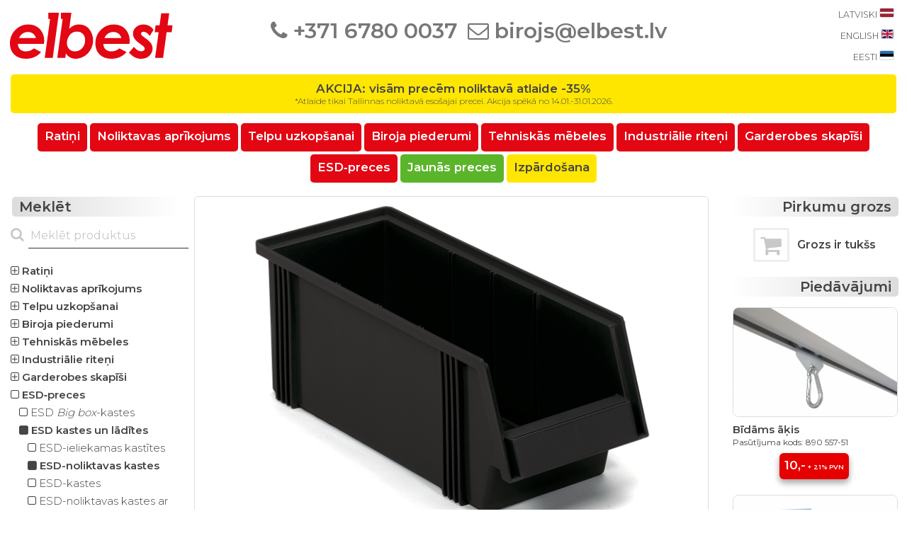

--- FILE ---
content_type: text/html; charset=UTF-8
request_url: https://www.elbest.lv/?id=3249&lv=1
body_size: 7582
content:

<!DOCTYPE HTML PUBLIC "-//W3C//DTD HTML 4.01 Transitional//EN" "https://www.w3.org/TR/html4/loose.dtd">

<html>
<head>

	<!-- Google tag (gtag.js) -->
	<script async src="https://www.googletagmanager.com/gtag/js?id=G-K9BJJ3NYPG"></script>
	<script>
  		window.dataLayer = window.dataLayer || [];
  		function gtag(){dataLayer.push(arguments);}
  		gtag('js', new Date());

  		gtag('config', 'G-K9BJJ3NYPG');
	</script>
		<script id="cookieyes" type="text/javascript" src="https://cdn-cookieyes.com/client_data/3e70214b61e109fee30f0a38/script.js"></script>	
	
		<meta name="description" content="Ražošanas un labaratorijas mēbeļu eksperts. Treston oficiālais pārstāvis Latvijā.">
		<meta name="keywords" content="Tehniskās mēbeles, ražošanas mēbeles, noliktavas plaukt, ESD-produkti, elektronikas rūpnīcas, aizsardzības nozare, R&D, assembly, packing, internal logictics, TRESTON, TellureRota, Global Stole, Kongamek, AUER">
		<meta name="author" content="Elbest Kaubandus OU Latvijas fili&#257;le, Br&#299;v&#299;bas gatve 204B, LV-1039 R&#299;ga, Latvija">
	<meta http-equiv="Content-Type" content="text/html; charset=UTF-8" />

	<link rel="apple-touch-icon" sizes="180x180" href="/apple-touch-icon.png">
	<link rel="icon" type="image/png" sizes="32x32" href="/favicon-32x32.png">
	<link rel="icon" type="image/png" sizes="16x16" href="/favicon-16x16.png">
	<link rel="manifest" href="/site.webmanifest">
	<link rel="mask-icon" href="/safari-pinned-tab.svg" color="#5bbad5">
	<meta name="msapplication-TileColor" content="#ffc40d">
	<meta name="theme-color" content="#ffffff">
	<meta name="viewport" content="width=device-width, initial-scale=1">

<script src="https://use.fontawesome.com/4bda74f429.js"></script>	

<script src="https://www.elbest.ee/lightbox/js/jquery-1.10.2.min.js"></script>
<script src="https://www.elbest.ee/lightbox/js/lightbox-2.6.min.js"></script>
<link href="https://www.elbest.ee/lightbox/css/lightbox.css" rel="stylesheet" />
	
<script>
    lightbox.option({
      'resizeDuration': 200,
      'wrapAround': true,
		'fadeDuration': 1000,
		'imageFadeDuration': 100
    })
</script>
	
<script id="mcjs">!function(c,h,i,m,p){m=c.createElement(h),p=c.getElementsByTagName(h)[0],m.async=1,m.src=i,p.parentNode.insertBefore(m,p)}(document,"script","https://chimpstatic.com/mcjs-connected/js/users/ae80aec1a10c25722d37c2e61/32f21537e04cdc6eb240ac57d.js");</script>

   <LINK REL="stylesheet" TYPE="text/css" HREF="https://www.elbest.ee/stiil.css">
   
        <meta property="og:type" content="website" />
		<meta property="og:url" content="https://www.elbest.ee/?id=3249" />
		<meta property="og:title" content="ESD lādīte, 500 x 186 x 182 mm" />
		<meta property="og:description" content="Ārējie izmēri: 500 (Dz) x 186 (P) x 182 (A) mm  Iekšējie izmēri: 400 (Dz) x 145 (P) x 165 (A) mm  Krāsa: melna.  Tilpums: 9.6 l  Materiāls: polistirols (PS), temperatūras pielaide -20 ... + 70 grādi, izturīgs pret eļļām, lielāko daļa skābju, sārmu un šķīdumu.   Skaits vairumtirdzniecības iepakojumā: 12 gab.  Ražots Somijā. Garantija - 5 gadi." />
        	<meta property="og:image" content="https://www.elbest.ee/img_x/www.elbest.ee_TRESTON_1950-4ESD_black.jpg" />
			<meta property="og:image:width" content="1500" />
			<meta property="og:image:height" content="992" />
	<title>ESD lādīte, 500 x 186 x 182 mm - elbest.lv</title>
    <meta name="Description" content="Ārējie izmēri: 500 (Dz) x 186 (P) x 182 (A) mm  Iekšējie izmēri: 400 (Dz) x 145 (P) x 165 (A) mm  Krāsa: melna.  Tilpums: 9.6 l  Materiāls: polistirols (PS), temperatūras pielaide -20 ... + 70 grādi, izturīgs pret eļļām, lielāko daļa skābju, sārmu un šķīdumu.   Skaits vairumtirdzniecības iepakojumā: 12 gab.  Ražots Somijā. Garantija - 5 gadi.">
    <link rel="preconnect" href="https://fonts.gstatic.com">
    <link href="https://fonts.googleapis.com/css2?family=Montserrat:wght@300;400;600&display=swap" rel="stylesheet"></head>

<body style="margin-left: 5px; margin-bottom: 0px; margin-top: 5px; margin-right: 5px;">

<div class="noprint" id="main" style="overflow: hidden; text-align: center;">

	<div style="display: inline-block; vertical-align: middle;" id="logo" class="HeaderLogo">
		<a href="https://www.elbest.lv" title="elbest.lv"><img src="https://www.elbest.lv/elbest_logo.svg" height="65"></a>
	</div>	
	
	<div id="phone" class="HeaderContactsLeft">
		<a href="tel:+37167800037" class="HeaderTitleNew" style="color: #777; line-height: 10%;"><b><nobr><i class="fa fa-phone" aria-hidden="true"></i>&nbsp;+371&nbsp;6780&nbsp;0037</nobr></b></a>
	</div>
		
	<div id="e-mail" class="HeaderContactsRight">
		<a href="mailto:birojs@elbest.lv?Subject=Jautājums no www.elbest.lv" class="HeaderTitleNew" style="color: #777;"><b><nobr><i class="fa fa-envelope-o" aria-hidden="true"></i>&nbsp;birojs@elbest.lv</nobr></b></a>
	</div>
	
	<div class="HeaderLanguage">
<table cellpadding=3 cellspacing=0 width=100% height="90">
<tr><td align=right nowrap>

	<a href="https://www.elbest.lv" class="ProductMenuNew" style="line-height: normal;"><small>LATVISKI&nbsp;</small><img src="https://www.elbest.ee/img/elbest_lv.svg" height=12 style="border: 0.5px solid #ddd; padding: 0px; border-radius: 2px;"></a>
				
</td></tr>
<tr><td align=right nowrap>
	
	<a href="https://www.elbest.lv/?eng=1" class="ProductMenuNew" style="line-height: normal;"><small>ENGLISH&nbsp;</small><img src="https://www.elbest.ee/img/elbest_eng.svg" height=12 style="border: 0.5px solid #ddd; padding: 0px; border-radius: 2px;"></a>
				
</td></tr>
<!--
<tr><td align=right nowrap>
			
	<a href="https://www.elbest.lv/?ru=1" class="ProductMenuNew" style="line-height: normal;"><small>ПО-РУССКИ&nbsp;</small><img src="https://www.elbest.ee/img/elbest_ru.svg" height=12 style="border: 0.5px solid #ddd; padding: 0px; border-radius: 2px;"></a>
				
</td></tr>
-->
<tr><td align=right nowrap>
	
	<a href="https://www.elbest.ee" class="ProductMenuNew" style="line-height: normal;"><small>EESTI&nbsp;</small><img src="https://www.elbest.ee/img/elbest_ee.svg" height=12 style="border: 0.5px solid #ddd; padding: 0px; border-radius: 2px;"></a>
				
</td></tr>
</table>
	</div>
	
	<div class="HeaderLanguageCompact">
<div id="LV" class="HeaderLanguageCompactFlag">
			
	<a href="/?id=3249&lv=1"><img src="https://www.elbest.ee/img/elbest_lv.svg" class="HeaderLanguageCompactFlag"></a>
				
</div>
<div id="ENG" class="HeaderLanguageCompactFlag">

	<a href="/?id=3249&eng=1"><img src="https://www.elbest.ee/img/elbest_eng.svg" class="HeaderLanguageCompactFlag"></a>
				
</div>
<!--
<div id="RU" class="HeaderLanguageCompactFlag">
		
	<a href="/?id=3249&ru=1"><img src="https://www.elbest.ee/img/elbest_ru.svg" class="HeaderLanguageCompactFlag"></a>
				
</div>
-->
<div id="EE" class="HeaderLanguageCompactFlag">
	
	<a href="https://www.elbest.ee/"><img src="https://www.elbest.ee/img/elbest_ee.svg" class="HeaderLanguageCompactFlag"></a>
				
</div>
	</div>

</div>
<div id="frontpagemessage" style="cursor:pointer;" onclick="window.location='https://www.elbest.lv/pied%C4%81v%C4%81jumi/'">
	
	<font style="font-size: 105%; color: #454545; font-weight: 600;">
	AKCIJA: visām precēm noliktavā atlaide -35%
	<br></font>
	<font style="font-size: 75%; color: #454545; background-color: transparent;">*Atlaide tikai Tallinnas noliktavā esošajai precei. Akcija spēkā no 14.01.-31.01.2026.</font>

	<br></font>
</div>
<div id="CompactLuupCompact" style="display: none; text-align: center; margin-bottom: 10px;">
	<div id="Luup" style="display: inline-block; margin-right: 5px;">
		<a onclick="CompactSearchSwitch()" onMouseOver="this.style.cursor='pointer'">
		<font class="ProductMenuNew"><font color="#C8C8C8"><b><i class="fa fa-search fa-2x" aria-hidden="true"></i></b></font></font>
		</a>
	</div>
	<div id="Stripe" style="display: inline-block;" onclick="CompactSearchSwitch()" onMouseOver="this.style.cursor='pointer'">
		<div style="background-color: #E30613; height: 7px; width: 30px; border-radius: 5px; margin-bottom: 5px;"></div>
		<div style="background-color: #E30613; height: 7px; width: 30px; border-radius: 5px; margin-bottom: 5px;"></div>
		<div style="background-color: #E30613; height: 7px; width: 30px; border-radius: 5px; margin-bottom: -5px;"></div>
	</div>
</div>

<div class="noprint" id="HeaderMenu" style="width: 100%; overflow: hidden; text-align: center; margin: 0px; margin-bottom: 10px;">
<script language="javascript">
function CompactSearchSwitch() {
    var 
	x = document.getElementById('CompactSearch');
	y = document.getElementById('HeaderMenu');
	z = document.getElementById('CompactLuupCompact');
    if (x.style.display === 'none') {
        x.style.display = 'block';
    } else {
        x.style.display = 'none';
    }
	if (y.style.display === 'none') {
        y.style.display = 'block';
    } else {
        y.style.display = 'none';
    }
	if (z.style.display === 'none') {
        z.style.display = 'block';
    } else {
        z.style.display = 'none';
    }
}
</script>
<div class="CompactLuup">
	<a onclick="CompactSearchSwitch()" onMouseOver="this.style.cursor='pointer'">
	<font class="ProductMenuNew"><font color="#C8C8C8"><b><i class="fa fa-search fa-2x" aria-hidden="true"></i>&nbsp;</b></font></font>
	</a>
</div>
	<div style="display: inline-block;" id="menyy_20" onclick="window.location='https://www.elbest.lv/ratiņi/'" style="cursor:pointer;">
	<a href="https://www.elbest.lv/ratiņi/" title="Ratiņi">
	<font class=peamenyy><font style="font-size:105%;"><b>Ratiņi</b></font></font></a>
	</div>
	<div style="display: inline-block;" id="menyy_20" onclick="window.location='https://www.elbest.lv/noliktavas-aprīkojums/'" style="cursor:pointer;">
	<a href="https://www.elbest.lv/noliktavas-aprīkojums/" title="Noliktavas aprīkojums">
	<font class=peamenyy><font style="font-size:105%;"><b>Noliktavas aprīkojums</b></font></font></a>
	</div>
	<div style="display: inline-block;" id="menyy_20" onclick="window.location='https://www.elbest.lv/telpu-uzkopšanai/'" style="cursor:pointer;">
	<a href="https://www.elbest.lv/telpu-uzkopšanai/" title="Telpu uzkopšanai">
	<font class=peamenyy><font style="font-size:105%;"><b>Telpu uzkopšanai</b></font></font></a>
	</div>
	<div style="display: inline-block;" id="menyy_20" onclick="window.location='https://www.elbest.lv/biroja-piederumi/'" style="cursor:pointer;">
	<a href="https://www.elbest.lv/biroja-piederumi/" title="Biroja piederumi">
	<font class=peamenyy><font style="font-size:105%;"><b>Biroja piederumi</b></font></font></a>
	</div>
	<div style="display: inline-block;" id="menyy_20" onclick="window.location='https://www.elbest.lv/tehniskās-mēbeles/'" style="cursor:pointer;">
	<a href="https://www.elbest.lv/tehniskās-mēbeles/" title="Tehniskās&nbsp;mēbeles">
	<font class=peamenyy><font style="font-size:105%;"><b>Tehniskās&nbsp;mēbeles</b></font></font></a>
	</div>
	<div style="display: inline-block;" id="menyy_20" onclick="window.location='https://www.elbest.lv/industriālie-riteņi/'" style="cursor:pointer;">
	<a href="https://www.elbest.lv/industriālie-riteņi/" title="Industriālie&nbsp;riteņi">
	<font class=peamenyy><font style="font-size:105%;"><b>Industriālie&nbsp;riteņi</b></font></font></a>
	</div>
	<div style="display: inline-block;" id="menyy_20" onclick="window.location='https://www.elbest.lv/garderobes-skapīši/'" style="cursor:pointer;">
	<a href="https://www.elbest.lv/garderobes-skapīši/" title="Garderobes skapīši">
	<font class=peamenyy><font style="font-size:105%;"><b>Garderobes skapīši</b></font></font></a>
	</div>
	<div style="display: inline-block;" id="menyy_20" onclick="window.location='https://www.elbest.lv/esd‑preces/'" style="cursor:pointer;">
	<a href="https://www.elbest.lv/esd‑preces/" title="ESD‑preces">
	<font class=peamenyy><font style="font-size:105%;"><b>ESD‑preces</b></font></font></a>
	</div>
	<div style="display: inline-block;" id="menyy_20_green" onclick="window.location='https://www.elbest.lv/jaunās-preces/'" style="cursor:pointer;">
		<a href="https://www.elbest.lv/jaunās-preces/" title="Jaunās preces">
		<font class="peamenyy"><font style="font-size: 105%;"><b>Jaunās preces</b></font></font></a>
	</div>
	<div style="display: inline-block;" id="menyy_20_yellow" onclick="window.location='https://www.elbest.lv/izpārdošana/'" style="cursor:pointer;">
		<a href="https://www.elbest.lv/izpārdošana/" title="Izpārdošana">
		<font class="peamenyy"><font style="font-size: 105%; color: #454545;"><b>Izpārdošana</b></font></font></a>
	</div>
</div><div id=CompactSearch style="display: none;">
	<div id="hallpulk">
			
	<font class="ProductListTitle"><b>
	&nbsp;Mekl&#275;t	</b></font>
</div>
			

<div id="CompactSearchForm" style="display: block;">

	<form action="https://www.elbest.lv/?sisu=otsi&lv=1" method="POST" name="otsi">
	<input placeholder="Mekl&#275;t produktus" name="otsing" class="SearchInput" title="Mekl&#275;t produktus" onclick="javascript:document.otsi.nupp.disabled = false;">
		
</form>
</div>
</div>
<div class="Content">
	<div class="ContentLeft noprint"><div id="hallgradient_vasak">
			
	<font class="ProductListTitle"><b>
	&nbsp;Mekl&#275;t	</b></font>
</div>
			

<table cellpadding="0" cellspacing="0" width="100%">
<tr><td>

	<form action="https://www.elbest.lv/?sisu=otsi&lv=1" method="POST" name="otsi">
	<nobr><font class="ProductListTitle"><font color="#C8C8C8"><b><i class="fa fa-search" aria-hidden="true"></i>&nbsp;</b></font></font><input placeholder="Mekl&#275;t produktus" name="otsing" class="SearchInput" title="Mekl&#275;t produktus" onclick="javascript:document.otsi.nupp.disabled = false;"></nobr><br><br>
		
</td></tr>
</form>
</table>
	<a href="https://www.elbest.lv/ratiņi/" class="ProductMenuNew"><i class="fa fa-plus-square-o" aria-hidden="true"></i><b>&nbsp;Ratiņi</b><br></a>
	<a href="https://www.elbest.lv/noliktavas-aprīkojums/" class="ProductMenuNew"><i class="fa fa-plus-square-o" aria-hidden="true"></i><b>&nbsp;Noliktavas aprīkojums</b><br></a>
	<a href="https://www.elbest.lv/telpu-uzkopšanai/" class="ProductMenuNew"><i class="fa fa-plus-square-o" aria-hidden="true"></i><b>&nbsp;Telpu uzkopšanai</b><br></a>
	<a href="https://www.elbest.lv/biroja-piederumi/" class="ProductMenuNew"><i class="fa fa-plus-square-o" aria-hidden="true"></i><b>&nbsp;Biroja piederumi</b><br></a>
	<a href="https://www.elbest.lv/tehniskās-mēbeles/" class="ProductMenuNew"><i class="fa fa-plus-square-o" aria-hidden="true"></i><b>&nbsp;Tehniskās&nbsp;mēbeles</b><br></a>
	<a href="https://www.elbest.lv/industriālie-riteņi/" class="ProductMenuNew"><i class="fa fa-plus-square-o" aria-hidden="true"></i><b>&nbsp;Industriālie&nbsp;riteņi</b><br></a>
	<a href="https://www.elbest.lv/garderobes-skapīši/" class="ProductMenuNew"><i class="fa fa-plus-square-o" aria-hidden="true"></i><b>&nbsp;Garderobes skapīši</b><br></a>
	<a href="https://www.elbest.lv/esd‑preces/" class="ProductMenuNew"><i class="fa fa-square-o" aria-hidden="true"></i><b>&nbsp;ESD‑preces</b><br></a>&nbsp;&nbsp;
					<a href="https://www.elbest.lv/esd‑preces/esd-big-box-kastes/" class="ProductMenuNew"><i class="fa fa-square-o" aria-hidden="true"></i>&nbsp;ESD <i>Big box</i>-kastes<br></a>&nbsp;&nbsp;
					<a href="https://www.elbest.lv/esd‑preces/esd-kastes-un-lādītes/" class="ProductMenuNew"><i class="fa fa-square" aria-hidden="true"></i><b>&nbsp;ESD kastes un lādītes<br></a></b>&nbsp;&nbsp;&nbsp;&nbsp;&nbsp;
						<a href="https://www.elbest.lv/esd‑preces/esd-kastes-un-lādītes/esd-ieliekamas-kastītes/" class="ProductMenuNew"><i class="fa fa-square-o" aria-hidden="true"></i>&nbsp;ESD-ieliekamas kastītes<br></a>&nbsp;&nbsp;&nbsp;&nbsp;&nbsp;
						<a href="https://www.elbest.lv/esd‑preces/esd-kastes-un-lādītes/esd-noliktavas-kastes/" class="ProductMenuNew"><i class="fa fa-square" aria-hidden="true"></i><b>&nbsp;ESD-noliktavas kastes<br></a></b>&nbsp;&nbsp;&nbsp;&nbsp;&nbsp;
						<a href="https://www.elbest.lv/esd‑preces/esd-kastes-un-lādītes/esd-kastes/" class="ProductMenuNew"><i class="fa fa-square-o" aria-hidden="true"></i>&nbsp;ESD-kastes<br></a>&nbsp;&nbsp;&nbsp;&nbsp;&nbsp;
						<a href="https://www.elbest.lv/esd‑preces/esd-kastes-un-lādītes/esd-noliktavas-kastes-ar-vāku/" class="ProductMenuNew"><i class="fa fa-square-o" aria-hidden="true"></i>&nbsp;ESD-noliktavas kastes ar vāku<br></a>&nbsp;&nbsp;&nbsp;&nbsp;&nbsp;
						<a href="https://www.elbest.lv/esd‑preces/esd-kastes-un-lādītes/saliekamas-esd-noliktavas-kastes/" class="ProductMenuNew"><i class="fa fa-square-o" aria-hidden="true"></i>&nbsp;Saliekamas ESD-noliktavas kastes<br></a>&nbsp;&nbsp;
					<a href="https://www.elbest.lv/esd‑preces/esd-preču-paletess/" class="ProductMenuNew"><i class="fa fa-square-o" aria-hidden="true"></i>&nbsp;ESD preču paletess<br></a>&nbsp;&nbsp;
					<a href="https://www.elbest.lv/esd‑preces/esd-uzglabāšanas-sistēmas/" class="ProductMenuNew"><i class="fa fa-square-o" aria-hidden="true"></i>&nbsp;ESD uzglabāšanas sistēmas<br></a>&nbsp;&nbsp;
					<a href="https://www.elbest.lv/esd‑preces/esd-atkritumu-tvertnes/" class="ProductMenuNew"><i class="fa fa-square-o" aria-hidden="true"></i>&nbsp;ESD atkritumu tvertnes<br></a>&nbsp;&nbsp;
					<a href="https://www.elbest.lv/esd‑preces/esd-plaukti/" class="ProductMenuNew"><i class="fa fa-plus-square-o" aria-hidden="true"></i>&nbsp;ESD plaukti<br></a>&nbsp;&nbsp;
					<a href="https://www.elbest.lv/esd‑preces/esd-ratiņi-ar-plauktiem/" class="ProductMenuNew"><i class="fa fa-square-o" aria-hidden="true"></i>&nbsp;ESD ratiņi ar plauktiem<br></a>&nbsp;&nbsp;
					<a href="https://www.elbest.lv/esd‑preces/esd-ratiņi-ar-plauktiem-trta/" class="ProductMenuNew"><i class="fa fa-square-o" aria-hidden="true"></i>&nbsp;ESD ratiņi ar plauktiem, TRTA<br></a>&nbsp;&nbsp;
					<a href="https://www.elbest.lv/esd‑preces/esd-atvilktņu-bloki/" class="ProductMenuNew"><i class="fa fa-plus-square-o" aria-hidden="true"></i>&nbsp;ESD atvilktņu bloki<br></a>&nbsp;&nbsp;
					<a href="https://www.elbest.lv/esd‑preces/esd-papildaprīkojums/" class="ProductMenuNew"><i class="fa fa-square-o" aria-hidden="true"></i>&nbsp;ESD papildaprīkojums<br></a>&nbsp;&nbsp;
					<a href="https://www.elbest.lv/esd‑preces/esd-metāla-skapji/" class="ProductMenuNew"><i class="fa fa-square-o" aria-hidden="true"></i>&nbsp;ESD metāla skapji<br></a>&nbsp;&nbsp;
					<a href="https://www.elbest.lv/esd‑preces/esd-darba-galdi-concept/" class="ProductMenuNew"><i class="fa fa-plus-square-o" aria-hidden="true"></i>&nbsp;ESD darba galdi (Concept)<br></a>&nbsp;&nbsp;
					<a href="https://www.elbest.lv/esd‑preces/esd-darba-galdi-ted/" class="ProductMenuNew"><i class="fa fa-plus-square-o" aria-hidden="true"></i>&nbsp;ESD darba galdi (TED)<br></a>&nbsp;&nbsp;
					<a href="https://www.elbest.lv/esd‑preces/esd-darba-galdi-tp-sērija/" class="ProductMenuNew"><i class="fa fa-plus-square-o" aria-hidden="true"></i>&nbsp;ESD darba galdi (TP sērija)<br></a>&nbsp;&nbsp;
					<a href="https://www.elbest.lv/esd‑preces/esd-darba-galdi-wb-sērija/" class="ProductMenuNew"><i class="fa fa-plus-square-o" aria-hidden="true"></i>&nbsp;ESD darba galdi (WB sērija)<br></a>&nbsp;&nbsp;
					<a href="https://www.elbest.lv/esd‑preces/esd-riteņi/" class="ProductMenuNew"><i class="fa fa-plus-square-o" aria-hidden="true"></i>&nbsp;ESD riteņi<br></a>&nbsp;&nbsp;
					<a href="https://www.elbest.lv/esd‑preces/esd-darba-krēsli/" class="ProductMenuNew"><i class="fa fa-plus-square-o" aria-hidden="true"></i>&nbsp;ESD darba krēsli<br></a><br>
	<a href="https://www.elbest.lv/kontaktinformācija/" class="ProductMenuNew"><i class="fa fa-square-o" aria-hidden="true"></i>&nbsp;Kontaktinformācija<br></a>
	<a href="https://www.elbest.lv/mūsu-uzņēmums/" class="ProductMenuNew"><i class="fa fa-square-o" aria-hidden="true"></i>&nbsp;Mūsu uzņēmums<br><br></a>
	<a href="https://www.elbest.lv/pārdošanas-noteikumi/" class="ProductMenuNew"><i class="fa fa-square-o" aria-hidden="true"></i>&nbsp;Pārdošanas noteikumi<br></a>
	<a href="https://www.elbest.lv/piegādes-informācija/" class="ProductMenuNew"><i class="fa fa-square-o" aria-hidden="true"></i>&nbsp;Piegādes informācija<br></a>
	<a href="https://www.elbest.lv/privātuma-politika/" class="ProductMenuNew"><i class="fa fa-square-o" aria-hidden="true"></i>&nbsp;Privātuma politika<br><br></a>
	<a href="https://www.elbest.lv/elektroniskie-katalogi/" class="ProductMenuNew"><i class="fa fa-square-o" aria-hidden="true"></i>&nbsp;Elektroniskie katalogi<br></a>
	<a href="https://www.elbest.lv/blogs/" class="ProductMenuNew"><i class="fa fa-square-o" aria-hidden="true"></i>&nbsp;Blogs<br></a><br>
	</div>
	
	<div class="ContentCenter">
	<table cellpadding=0 cellspacing=0 width=100%>
	<tr><td valign=top align=center height=100%>
	<table cellspacing=5 cellpadding=0 width=100%><div class="CompactMenu" style="text-align: left; margin-left: 10px;">
<a href="?cat_id=106&lv=1" class="ProductMenuNew"><i class="fa fa-square-o" aria-hidden="true"></i><b>&nbsp;ESD‑preces</b></a> :: <nobr><a href="?cat_id=284&lv=1" class="ProductMenuNew"><i class="fa fa-square" aria-hidden="true"></i><b>&nbsp;ESD kastes un lādītes</b></a></nobr> :: <nobr><a href=?cat_id=442&lv=1 class="ProductMenuNew"><i class="fa fa-square" aria-hidden="true"></i><b>&nbsp;ESD-noliktavas kastes</b></a></nobr></div>
	<tr><td valign="top" align="left">
	
		<table cellpadding=0 cellspacing=4 >
		<tr><td valign=top>

			<div id="mainphoto" style="border-radius:6px; border:1px solid #ddd; padding:2px; max-width: 1500px;">
				<a href="https://www.elbest.ee/img_x/www.elbest.ee_TRESTON_1950-4ESD_black.jpg" rel="lightbox[]"><img src="https://www.elbest.ee/img_x/www.elbest.ee_TRESTON_1950-4ESD_black.jpg" title="ESD lādīte, 500 x 186 x 182 mm" width="100%" border=0></a>
			</div>
		</td></tr>
		</table>
	</td></tr>
	<tr><td align="left" valign="top" colspan=2>
		<p class="ProductTitleNew">ESD lādīte, 500 x 186 x 182 mm</font>
		<br><font class="ProductDescriptionNew" style="font-weight: 100; line-height: 1.0;">Pas&#363;t&#299;juma kods: 1950-4ESD</font></p><p class="ProductDescriptionNew">Ārējie izmēri: 500 (Dz) x 186 (P) x 182 (A) mm <br>Iekšējie izmēri: 400 (Dz) x 145 (P) x 165 (A) mm <br>Krāsa: melna. <br>Tilpums: 9.6 l<br><br>Materiāls: polistirols (PS), temperatūras pielaide -20 ... + 70 grādi, izturīgs pret eļļām, lielāko daļa skābju, sārmu un šķīdumu. <br><br>Skaits vairumtirdzniecības iepakojumā: 12 gab.<br><br>Ražots Somijā.<br>Garantija - 5 gadi.</p>
			<div id="ESD" style="margin-top: 30px; margin-bottom: 30px;">
				<p class="ProductDescriptionNew"><img src=https://www.elbest.ee/img/ESD_EPA.svg style='margin-right: 10px; width: 10vw; max-width: 120px;' align=left><font class=ProductDescriptionNew>ESD-marķēti produkti ir paredzēti elektronikas rūpniecības, medicīnas iestādēm, uc, kur ir nepieciešami statiskās elektrības (ESD) aizsardzības risinājumi. Visi ESD-marķēti produkti atbilst starptautiskajām rūpniecības un noliktavas mēbeļu EN 61340-5-1 prasībām.</font></p>
			</div>
			<table cellpadding=5 cellspacing=0>
			<tr><td>
			
				<img src="https://www.elbest.lv/img/kg.png" width=24 align=center title="Svars: 1,2 kg">
				
			</td><td>
			
				<font class="ProductDescriptionNew">1,2 kg</font>
				
			</td></tr>
			</table>
		<div class="ProductActionContainer" style="text-align: center;">
			<div class="ProductAction" style="text-align: left; margin-left: 0px;">
<table bgcolor="#FAFAFA" style="border-radius: 6px; border: 1px solid #ddd; padding: 5px;">
<tr><td>
		
	<font class="ProductMenuNew">Pas&#363;t&#299;juma kods: <font style="background-color:yellow;">1950-4ESD</font></font><br>
		
</td></tr>
		<tr><td>
	<table cellpadding=0 cellspacing=0>
	<tr><td valign="top">
			
		<img src="https://www.elbest.lv/img/greendot.svg" width=15 title="1 gab atrodas Tallinas noliktav&#257;, pieg&#257;de 1-2 dienas" style="margin-top: 5px;">
					
	</td><td>
				
		<font class="ProductMenuNew">&nbsp;&nbsp;1 gab atrodas Tallinas noliktav&#257;, pieg&#257;de 1-2 dienas&nbsp;</font>
				
	</td></tr>
	</table>
<table cellpadding=0 cellspacing=0>
<tr><td valign="top">
			
	<img src="https://www.elbest.lv/img/orangedot.svg" width=15 title="Paredzamais pieg&#257;des laiks papildu prec&#275;m: 2-3 nedēļas" style="margin-top: 5px;">
					
</td><td>
				
	<font class="ProductMenuNew">&nbsp;&nbsp;Paredzamais pieg&#257;des laiks papildu prec&#275;m: 2-3 nedēļas&nbsp;</font>
				
</td></tr>
</table>
		</td></tr>
</table>
			</div>
			<div class="ProductAction noprint" style="text-align: left; margin-left: 0px;">
		<table style="width: 100%; background-color: #e60000; border-radius: 6px; padding: 20px; box-shadow: 0 4px 8px 0 rgba(0, 0, 0, 0.2), 0 6px 20px 0 rgba(0, 0, 0, 0.19);">
		<tr><td>
						
			<table cellpadding=0 cellspacing=0>
			<tr><td>
						
				<nobr>
				<span class="ProductViewInfo"><font style="color: white; font-size: 115%;">PIED&#256;V&#256;JUMS -35%<br><span class="strikediag">41,-</span>
				</nobr></font></span>
	<a class="ProductListTitle"><span style="font-size: 125%;"><font style="color: white;">27,-</font><br></span></font>
	<span class="ProductViewInfo"><font style="color: white;">+&nbsp;21%&nbsp;PVN</font></span>
	</nobr>
						
		</td></tr>
		</table>
					
	</td></tr>
	</table>
			</div>
			<div class="ProductAction noprint" style="text-align: left; margin-left: 0px;">
				<table cellpadding=0 cellspacing=0 width=250>
				<form name="lisaostukorvi" rel="nofollow" action="https://www.elbest.lv/?id=3249&shop_action=1&lv=1" method=post rel="nofollow">
				<tr><td align=center nowrap>
				<input type="submit" rel="nofollow" class="ostukorvi" value="Pievienot grozam&nbsp;">&nbsp;
				<input type=hidden value="41.00" name="mh">
				<input type=hidden value="35" name="hs">
				<input type=hidden value="1" name="lk">
				<input type="number" min="1" value="1" style="width: 45px; border-radius: 6px; border: 1px solid #ddd; padding: 5px;" name="kogus">
				<font class="ProductViewInfo">&nbsp;gab</font>
	        	</td></tr>
	        	</table>
	        	</form>
			</div>
		</div>
				<table style="padding: 10px; width: 100%;">
				<tr><td align="center">
			
					<a href="?T_ID=2&lv=1"><img src="https://www.elbest.ee/img_logod/treston.svg" border=0 width=200 style="border-radius: 2px;"><i class="fa fa-plus-square" aria-hidden="true" style="color:#C8C8C8; margin-left:5px;"></i></a>
					
				</td></tr>
				</table>
	</td></tr>
	</table>
	<table cellpadding=0 cellspacing=0 width=100% class="noprint">
	<tr><td>
<table cellpadding="3" cellspacing="3" width="100%">
<tr><td colspan="3">
		<div id="hallgradient_vasak">
		<font class="ProductListTitle"><b>&nbsp;Saist&#299;tas preces</b></font>
		</div>
</td></tr>
<tr><td>
<div class="ProductListContainer">
	<div class="ProductListPhoto" onclick="location.href='https://www.elbest.lv/?id=984&lv=1'" style="cursor: pointer;">
			<img src="https://www.elbest.ee/img_s/www.elbest.ee_TRESTON-V-19.jpg" alt="Sadalītājs V-195" title="Sadalītājs V-195" width="100%" style="border: 1px solid #ddd; border-radius: 8px; padding: 5px; border-radius: 8px; cursor: pointer;" onclick="location.href='?id=984&lv=1'">
	</div>
	<div class="ProductListInfo" onclick="location.href='https://www.elbest.lv/?id=984&lv=1'" style="cursor: pointer;">
					<div class="ProductListPrice" style="z-index: 1; float: right; margin-right: -60px; margin-top: 20px; background-color: #e60000; border-radius: 6px; border: 0px solid #C8C8C8; padding: 20px; box-shadow: 0 4px 8px 0 rgba(0, 0, 0, 0.2), 0 6px 20px 0 rgba(0, 0, 0, 0.19);">						
						
						<nobr>
						<font class="ProductViewInfo">
						<font style="color: white; font-size: 115%;">PIED&#256;V&#256;JUMS -35%<br>
						<span class="strikediag">3,-</span>
						</font>
						<a class="ProductListTitle">
						<span style="font-size: 115%;"><font style="color: white;">1<span style="font-size: 65%;">,95</span><span style="font-size: 65%;">&nbsp;&euro;</span></font></span><br></a>
						<a class="ProductViewInfo"><font style="color: white;">+&nbsp;21%&nbsp;PVN</font></a>
						</nobr>
						
					</div>
			<div style="z-index: 2; width: 95%;">
			<font class="ProductListTitle">Sadalītājs V-195<br></font>
				<font class="ProductViewInfo">Pas. kods: V-195</font>
	<table cellpadding=0 cellspacing=0>
	<tr><td valign="top">
			
		<img src="https://www.elbest.lv/img/greendot.svg" width=15 title="58 gab atrodas Tallinas noliktav&#257;, pieg&#257;de 1-2 dienas" style="margin-top: 5px;">
					
	</td><td>
				
		<font class="ProductMenuNew">&nbsp;&nbsp;58 gab atrodas Tallinas noliktav&#257;, pieg&#257;de 1-2 dienas&nbsp;</font>
				
	</td></tr>
	</table>
<table cellpadding=0 cellspacing=0>
<tr><td valign="top">
			
	<img src="https://www.elbest.lv/img/bluedot.svg" width=15 title="Pieg&#257;des laiks: 1 nedēļa" style="margin-top: 5px;">
					
</td><td>
				
	<font class="ProductMenuNew">&nbsp;&nbsp;Pieg&#257;des laiks: 1 nedēļa&nbsp;</font>
				
</td></tr>
</table>
					<img src="https://www.elbest.lv/img_logod/treston.svg" style="height: 30px; margin-top: 5px;">
		</div>
	</div>
			<div class="ProductListPriceCompact" style="background-color: #e60000; border-radius: 6px; border: 0px solid #C8C8C8;">			
				
				<nobr>
				<font class="ProductViewInfo">
				<font style="color: white; font-size: 115%;">PIED&#256;V&#256;JUMS -35%
				<span class="strikediag">3,-</span>
				</font>
				<a class="ProductListTitle">
				<span style="font-size: 115%;"><font style="color: white;">1<span style="font-size: 65%;">,95</span></font></span></a>
				<a class="ProductViewInfo"><font style="color: white;">+&nbsp;21%&nbsp;PVN</font></a>
				</nobr>
				
			</div>
</div>   
</td></tr>
</table>
	</td></tr>
	</table>
	<table cellpadding=5 cellspacing=0 width=100% class="noprint">
	<tr><td>
<table cellpadding=0 cellspacing=0 width=100%>
<tr><td valign=top align=center height=100%>
	<table cellpadding=0 cellspacing=0 width=100%>
	<tr><td>
	<div id="hallgradient_vasak">
		<font class="ProductListTitle"><b>&nbsp;Dokumenti</b></font>
	</div>
	</td></tr>
		<tr><td>
		
		<table cellpadding=2 cellspacing=0><tr>
			<td>
				<div id="olivari">
					<a href="https://www.elbest.ee/tootekataloogid/TRESTON - Industrial furniture and workstations.pdf" target="_new">
						<img src="https://www.elbest.ee/tootekataloogid/TRESTON%20-%20Industrial%20furniture%20and%20workstations.jpg" width="135" style="border: 0px solid #ddd; padding: 0px; border-radius: 8px; box-shadow: 0 4px 8px 0 rgba(0, 0, 0, 0.2), 0 6px 20px 0 rgba(0, 0, 0, 0.19);">
					</a>
				</div>
			</td><td width="10"></td><td width=16><img src="https://www.elbest.lv/img/tag_blue.gif" title="Catalogue"></td>
		<td>
			<a href="https://www.elbest.ee/tootekataloogid/TRESTON - Industrial furniture and workstations.pdf" target="_new" class="ProductListTitle"><b>TRESTON - Industrial furniture and workstations</font></a>
		</td></tr></table>
		
		</td></tr></table>   
</td></tr>
</table>
	</td></tr>
	</table>
	<table cellpadding=5 cellspacing=0 width=100%>
	<tr><td align=center>
<table style="border-radius:6px; border: 1px solid #ddd;" width=100%>
<tr><td valign=middle align="center"><font class="ProductMenuNew"><br>&nbsp;&nbsp;&nbsp;&nbsp;&nbsp;Visas cenas ir nor&#257;d&#299;tas eiro (EUR), bez PVN.<br>Pieg&#257;de par papildus samaksu. S&#299;k&#257;k sk. sada&#316;&#257; <a href=?sisu=text&ID=18&lv=1>Piegādes informācija <i class="fa fa-info-circle" aria-hidden="true"></i>.</font><br><br>

</td></tr>
</table>
	</td></tr>
	</table>
	<table cellpadding=5 cellspacing=0 width=100%>
	<tr><td>
	</td></tr>
	</table>

</td></tr>
</table>
	</div>
	
	<div class="ContentRight noprint">
	<div id="hallgradient_parem">
<font class="ProductListTitle"><b>Pirkumu grozs&nbsp;</b></font>
</div>
<table id="pveerg" width=100%>
<tr><td align="center">
		<table cellspacing=0 cellpadding=5>
		<tr><td bgcolor=#FFFFFF width=20>
					
			<font color=#C8C8C8><i class="fa fa-shopping-cart fa-2x fa-border" aria-hidden="true">
				
		</td><td bgcolor=#FFFFFF valign=middle>
						
			<a class="ProductDescriptionNew"><b>Grozs ir tuk&#353;s</b></a>
		</td></tr>
		</table>
</td></tr>
</table>

<table cellpadding=0 cellspacing=0>
<tr><td height=5></td></tr>
</table>
<table cellpadding=0 cellspacing=0 width=100%>
<tr><th>

	<div id="hallgradient_parem">

		<font class="ProductListTitle"><b>Pied&#257;v&#257;jumi&nbsp;
		</b></font>
			
	</div>

</th></tr>

<tr><td>
	
	<table id="pveerg">
	<tr><td bgcolor=#FFFFFF>
<table cellpadding=4 cellspacing=0 width=100%><tr><td align=center>
        
				<a href="https://www.elbest.lv?id=11630&lv=1"><img src="https://www.elbest.ee/img_s/www.elbest.ee_TRESTON_890557.jpg" alt="Bīdāms āķis" title="Bīdāms āķis" width="100%" style="border: 1px solid #ddd; padding: 0px; border-radius: 8px;"></a>
		
		</td></tr>
	<tr><td valign=top align=left>
	
		<a href="https://www.elbest.lv?id=11630&lv=1" class="ProductListTitle"><font style="font-size: 75%;">Bīdāms āķis<br></font></a>
		
	
		<a href="https://www.elbest.lv?id=11630&lv=1" class="ProductViewInfo">Pas&#363;t&#299;juma kods: 890 557-51</a>
	
	</td></tr>
						<tr><td align=center>
						
							<table style="background-color: #e60000; border-radius: 6px; margin-bottom:10px; padding: 4px; box-shadow: 0 4px 8px 0 rgba(0, 0, 0, 0.2), 0 6px 10px 0 rgba(0, 0, 0, 0.19);">
							<tr><td>
							
								<a class="ProductListTitle"><font style="color: white; font-size: 85%;"><b>10,-</b></font></a><a class="ProductListTitle"><font style="color: white; font-size: 55%;"><small>&nbsp;+&nbsp;21%&nbsp;PVN</small></font></a>
								
							</td></tr>
							</table>
							
						</td></tr>
</td></tr>
</table></td></tr>
	<tr><td bgcolor=#FFFFFF align=right></td></tr>
	<tr><td bgcolor=#FFFFFF>
<table cellpadding=4 cellspacing=0 width=100%><tr><td align=center>
        
				<a href="https://www.elbest.lv?id=7890&lv=1"><img src="https://www.elbest.ee/img_s/www.elbest.ee_TRESTON_Perforated-wall-panels_blue.jpg" alt="Perforēts panelis 949 x 1976 mm, zils" title="Perforēts panelis 949 x 1976 mm, zils" width="100%" style="border: 1px solid #ddd; padding: 0px; border-radius: 8px;"></a>
		
		</td></tr>
	<tr><td valign=top align=left>
	
		<a href="https://www.elbest.lv?id=7890&lv=1" class="ProductListTitle"><font style="font-size: 75%;">Perforēts panelis 949 x 1976 mm, zils<br></font></a>
		
	
		<a href="https://www.elbest.lv?id=7890&lv=1" class="ProductViewInfo">Pas&#363;t&#299;juma kods: 837 350-07</a>
	
	</td></tr>
						<tr><td align=center>
						
							<table style="background-color: #e60000; border-radius: 6px; margin-bottom:10px; padding: 4px; box-shadow: 0 4px 8px 0 rgba(0, 0, 0, 0.2), 0 6px 10px 0 rgba(0, 0, 0, 0.19);">
							<tr><td>
							
								<a class="ProductListTitle"><font style="color: white; font-size: 85%;"><b>112,-</b></font></a><a class="ProductListTitle"><font style="color: white; font-size: 55%;"><small>&nbsp;+&nbsp;21%&nbsp;PVN</small></font></a>
								
							</td></tr>
							</table>
							
						</td></tr>
</td></tr>
</table></td></tr>
	<tr><td bgcolor=#FFFFFF align=right></td></tr>
	<tr><td bgcolor=#FFFFFF>
<table cellpadding=4 cellspacing=0 width=100%><tr><td align=center>
        
				<a href="https://www.elbest.lv?id=2053&lv=1"><img src="https://www.elbest.ee/img_s/www.elbest.ee_NOVUS_TSS-II_1.jpg" alt="Grozāms pagar. posms monitora stiprin TSS II (MA)" title="Grozāms pagar. posms monitora stiprin TSS II (MA)" width="100%" style="border: 1px solid #ddd; padding: 0px; border-radius: 8px;"></a>
		
		</td></tr>
	<tr><td valign=top align=left>
	
		<a href="https://www.elbest.lv?id=2053&lv=1" class="ProductListTitle"><font style="font-size: 75%;">Grozāms pagar. posms monitora stiprin TSS II (MA)<br></font></a>
		
	
		<a href="https://www.elbest.lv?id=2053&lv=1" class="ProductViewInfo">Pas&#363;t&#299;juma kods: 964+0119+000</a>
	
	</td></tr>
						<tr><td align=center>
						
							<table style="background-color: #e60000; border-radius: 6px; margin-bottom:10px; padding: 4px; box-shadow: 0 4px 8px 0 rgba(0, 0, 0, 0.2), 0 6px 10px 0 rgba(0, 0, 0, 0.19);">
							<tr><td>
							
								<a class="ProductListTitle"><font style="color: white; font-size: 85%;"><b>133,-</b></font></a><a class="ProductListTitle"><font style="color: white; font-size: 55%;"><small>&nbsp;+&nbsp;21%&nbsp;PVN</small></font></a>
								
							</td></tr>
							</table>
							
						</td></tr>
</td></tr>
</table></td></tr>
	</table>
		
</td></tr>

<tr><td>
	<div id="punanepulk" style="cursor:pointer;" onclick="window.location='https://www.elbest.lv/piedāvājumi/'">Skat&#299;t visus pied&#257;v&#257;jumus&nbsp;
	</div>
	
</td></tr>
</table>
	</div>
</div>
	<!-- Elfsight Logo Showcase | elbest logo showcase LV -->
	<script src="https://static.elfsight.com/platform/platform.js" async></script>
	<div class="elfsight-app-77a7614d-a6d2-4593-ab3f-2fe92e004a32" data-elfsight-app-lazy></div><div class="Footer">
	<div class="FooterLinks">
		
	<a href="https://www.elbest.lv/kontaktinformācija/" class="ProductDescriptionNew">Kontaktinformācija</a><font class="ProductDescriptionNew">&nbsp;::&nbsp;</font>
	<a href="https://www.elbest.lv/mūsu-uzņēmums/" class="ProductDescriptionNew">Mūsu uzņēmums</a><font class="ProductDescriptionNew">&nbsp;::&nbsp;</font>
	<a href="https://www.elbest.lv/pārdošanas-noteikumi/" class="ProductDescriptionNew">Pārdošanas noteikumi</a><font class="ProductDescriptionNew">&nbsp;::&nbsp;</font>
	<a href="https://www.elbest.lv/piegādes-informācija/" class="ProductDescriptionNew">Piegādes informācija</a><font class="ProductDescriptionNew">&nbsp;::&nbsp;</font>
	<a href="https://www.elbest.lv/privātuma-politika/" class="ProductDescriptionNew">Privātuma politika</a><font class="ProductDescriptionNew">&nbsp;::&nbsp;</font>
	<a href="https://www.elbest.lv/elektroniskie-katalogi/" class="ProductDescriptionNew">Elektroniskie katalogi</a><font class="ProductDescriptionNew">&nbsp;::&nbsp;</font>
	<a href="https://www.elbest.lv/blogs/" class="ProductDescriptionNew">Blogs</a>	</div>
	<font class="ProductDescriptionNew">
	<b>Elbest Kaubandus OU Latvijas fili&#257;le</b><br>Brīvības&nbsp;gatve&nbsp;204B, LV-1039, R&#299;ga | Tel.&nbsp;+371&nbsp;6780&nbsp;0037 | birojs@elbest.lv<br>P-C: 9:00-16:00; Pk: 9:00-15:00	</font>
	
</div>	
</body>
</html>

--- FILE ---
content_type: text/css
request_url: https://www.elbest.ee/stiil.css
body_size: 3127
content:
body {
	font-family: 'Montserrat', sans-serif;
	font-weight: 300;
}

h1 {font-size : 150%; font-family: Verdana,Helvetica,Arial,sans-serif; color : #a6a49e; background-color : transparent; font-weight : bold;}

h2 {color:#000000; font-size:95%;}

h3 {color:#000000; font-size:75%; letter-spacing:1px;}

a {color:#000000; text-decoration:none;}

form { margin : 0; padding : 0; }

#pp {font-size:70%; line-height:130%}

::placeholder {
  color: #C8C8C8;
  opacity: 1; /* Firefox */
}

::-ms-input-placeholder { /* Edge 12-18 */
  color: #C8C8C8;
}

li {
	font-family: 'Montserrat', sans-serif; 
	color: #454545; 
	font-size: 16px; 
	line-height: 180%;
}

p.ProductDescriptionNew {
	font-family: 'Montserrat', sans-serif; 
	color: #454545; 
	font-size: 16px; 
	line-height: 180%;
}

.ProductDescriptionNew {
	font-family: 'Montserrat', sans-serif; 
	color: #454545; 
	font-size: 16px; 
	line-height: 180%;
	font-weight: 300;
}

a.ProductDescriptionNew:hover {
	border-bottom: 1px dotted #454545;
}

.ProductMenuNew {
	font-family: 'Montserrat', sans-serif; 
	color: #454545; 
	font-size: 15px; 
	line-height: 170%;
}

a.ProductMenuNew:hover {
	font-weight : bold;
}

i.ProductMenuNew:hover {
	border-bottom: 0px dotted #E30613;
}

p.ProductTitleNew {
	font-family: 'Montserrat', sans-serif; 
	color: #454545; 
	font-size: 30px; 
	margin-top: 10px;
	font-weight: 600;
}

.ProductListTitle {
	font-family: 'Montserrat', sans-serif; 
	color: #454545; 
	font-size: 20px; 
	line-height: 100%;
	font-weight: 600;
}

.ProductViewInfo {
	font-family: 'Montserrat', sans-serif; 
	color: #454545; 
	font-size: 12px; 
	font-weight: 400;
}

.ProductActionContainer {
	text-align: center;
}

.ProductAction {
	display: inline-block;
	text-align: center;
	margin: 10px;
}

.ProductListContainer {
	text-align: left;
	padding-bottom: 20px;
}

.ProductListPhoto {
	display: inline-block;
	text-align: center;
	width: 25%;
	max-width: 350px;
	min-width: 150px;
}
.ProductListInfo {
	display: inline-block;
	text-align: left;
	vertical-align: top;
	padding: 20px;
	background-color: #FAFAFA;
	cursor: pointer;
	border-radius: 8px;
	border: 1px solid #ddd;
	width: 60%;
	height: 100%;
	line-height: 3;
}

.ProductListPrice {
	text-align: left;
	line-height: normal;
}

.ProductListPriceCompact {
	padding: 10px; 
	box-shadow: 0 4px 8px 0 rgba(0, 0, 0, 0.2), 0 6px 20px 0 rgba(0, 0, 0, 0.19);
	display: block;
	width: auto;
}

.SubCatContainer {
	text-align: left;
}

.SubCat {
	display: inline-block;
	text-align: center;
	margin: 5px;
	margin-bottom: 25px;
	vertical-align: top;
}
@media screen and (max-width: 1950px) {
	.SubCat {
		width: 23%;
	}
}
@media screen and (max-width: 1550px) {
	.SubCat {
		width: 30%;
	}
}
@media screen and (max-width: 750px) {
	.SubCat {
		width: 45%;
	}
	.ProductListPhoto {
		display: block;
		max-width: 98%;
		width: 98%;
		margin-bottom: 5px;
	}
	.ProductListInfo {
		display: block;
		width: auto;
		margin-bottom: 5px;
		padding: 10px;
	}
	.ProductListPrice {
		display: none;
	}
	.ProductListContainer {
		padding-bottom: 30px;	
	}
}

@media screen and (min-width: 750px) {
	.ProductListPriceCompact {
		display: none;
	}
	.ProductListPhoto {
		margin-right: 20px;
	}
	.FooterLinks {
		display: none;
	}
}

@media screen and (min-width: 1150px) {
	.CompactMenu {
		display: none;
	}
	.CompactLuup {
		display: none;
	}
}

.HeaderTitleNew {
	font-family: 'Montserrat', sans-serif; 
	color: #454545; 
	font-size: 30px; 
	margin-top: 0px;
	font-weight: 600;
	line-height: 10%;
}

.HeaderLogo {
	width: 26%;
	text-align: left;
}

.HeaderContactsLeft {
	display: inline-block;
	width: 23%;
	margin: 5px;
	text-align: right;
}

.HeaderContactsRight {
	display: inline-block;
	width: 23%;
	margin: 5px;
	text-align: left;
}

.HeaderLanguage {
	display: inline-block;
	vertical-align: middle;
	width: 24%;
}

.HeaderLanguageCompact {
	text-align: center;
	display: none;
	margin: 10px;
}

.HeaderLanguageCompactFlag {
	display: inline-block;
	height: 25px;
	border: 0.5px solid #ddd;
	padding: 0px;
	border-radius: 2px;
}

.Content {
	overflow: hidden; 
	text-align: center; 
	vertical-align: top;
	
}

.ContentLeft {
	width: 19%;
	display: inline-block;
	vertical-align: top;
	text-align: left;
	margin-right: 5px;
	margin-left: 5px;
}

.ContentCenter {
	width: 59%;
	display: inline-block;
}

.ContentRight {
	width: 19%;
	display: inline-block;
	vertical-align: top;
	margin-left: 10px;
}

@media screen and (max-width: 1150px) {
	.HeaderLogo {
		width: 100%;
		text-align: center;
		margin: 10px;
	}
	.HeaderContactsLeft {
		width: 100%;
		text-align: center;
	}
	.HeaderContactsRight {
		width: 100%;
		text-align: center;
	}
	.HeaderLanguage {
		display: none;
	}
	.HeaderLanguageCompact {
		display: block;
	}
	.ContentLeft {
		display: none;
	}
	.ContentCenter {
		width: 100%;
	}
	.ContentRight {
		display: none;
	}
	.CompactLuup {
		display: inline-block;
	}
	.SearchInput {
		margin-bottom: 10px;
		width: 98%;
	}
}

.Footer {
	text-align: center;
	padding-top: 10px;
	padding-bottom: 10px;
	background: #c8c8c8;
background-image: -webkit-linear-gradient(right, #FFFFFF, #dcdcdc, #dcdcdc, #dcdcdc, #dcdcdc, #FFFFFF);
background-image: -o-linear-gradient(right, #FFFFFF, #dcdcdc, #dcdcdc, #dcdcdc, #dcdcdc, #FFFFFF);
background-image: linear-gradient(to right, #FFFFFF, #dcdcdc, #dcdcdc, #dcdcdc, #dcdcdc, #FFFFFF);
}

.SearchInput {
	border-top: 0px solid #fff;
	border-left: 0px solid #fff;
	border-right: 0px solid #fff; 
	border-bottom: 1px solid #333; 
	padding: .2em;
	font-family: 'Montserrat', sans-serif;
	font-size: 16px; 
	line-height: 180%;
	color: #555555;
	font-weight: 400;
}

.LoadMoreButton {
	font-family: 'Montserrat', sans-serif; 
	color: #454545; 
	font-size: 16px; 
	line-height: 100%;
	font-weight: 400;
	border: 0px;
	border-radius: 5px;
	padding: 5px;
	width: 35px;
	height: 35px;
	cursor: pointer;
}

.LoadMoreButtonRed {
	font-family: 'Montserrat', sans-serif;	
	background: #E30613;
	color: #FFFFFF; 
	font-size: 16px; 
	line-height: 100%;
	font-weight: 400;
	border: 0px;
	border-radius: 5px;
	padding: 5px;
	width: 35px;
	height: 35px;
	cursor: pointer;
}

.strikediag {
  background: linear-gradient(to left top, transparent 47.75%, currentColor 49.5%, currentColor 50.5%, transparent 52.25%);
}

.dark-mode {
  background-color: #1F1F1F;
    background-image:url("data:image/svg+xml;utf8,<svg xmlns='http://www.w3.org/2000/svg' version='1.1' height='80px' width='130px'><text x='0' y='15' fill='grey' font-size='15' font-family='Arial, Helvetica, sans-serif'>M U S T   R E E D E</text></svg>");

}

.alamkat_parent { position: relative; top: 0; left: 0; }
.alamkat_image1 { position: relative; top: 0; left: 0; }
.alamkat_image2 { position: absolute; bottom: 5px; right: 5px; border-radius: 2px; }
.alamkat_image3 { position: absolute; bottom: 5px; left: 5px; border-radius: 2px; }

/*
@media screen and (min-width: 480px) { p { font-size:70%; line-height:130%; } }
@media screen and (max-width: 479px) { p { font-size: 3vw; } }
*/

.eripakkumine {color:#FF9A2F; font-size:75%; letter-spacing:1px; font-weight:bold;}

.menyy {font-size:100%; font-family:Verdana, Arial; color:#ffffff; background-color:transparent; text-decoration:none;}

.tekst {font-size:100%; font-family:Verdana, Arial, sans-serif; color:#464646; background-color:transparent; text-decoration:none;}
.tekst:hover { font-weight : bold;}

.tekstmenyy {font-size:90%; font-family:Verdana, Arial, sans-serif; color:#464646; background-color:transparent; text-decoration:none;line-height : 150%}
.tekstmenyy:hover { font-weight : bold;}

.teksttooted {font-size:90%; font-family:Verdana, Arial,sans-serif; color:#464646; background-color:transparent; text-decoration:none;}
.teksttooted:hover {border-bottom:1px dotted #998;}

.toode {font-size:100%; font-family : Arial, Helvetica, sans-serif; color : #464646; background-color : transparent; text-decoration : none;}

.valgetekst { font-size: 100%; font-family: 'Montserrat', sans-serif; color : #ffffff; font-weight: bold; }

.peamenyy { font-family: 'Montserrat', sans-serif; color: white; line-height: 110%; vertical-align: middle; }

.textboxxx {font-size : 11px; font-family : Verdana;}

.minitekst {font-size:70%; font-family:Verdana, Arial; color:orange; background-color:transparent; text-decoration:none; font-weight:bold;}

.textbox { font-size : 70%; font-family : Helvetica, Arial, sans-serif,Verdana; color : #000000; border: 1px solid #7f9db9; background: #FFFFFF;}

.valge0 {letter-spacing: -1px; font-size:90%; font-family : Verdana, Arial, Helvetica, sans-serif; color:#2A455B; background-color:transparent; text-decoration : none;}

.valge0reavahega {font-size:90%; font-family : Verdana, Arial, Helvetica, sans-serif; color:#2A455B; background-color:transparent; text-decoration : none; line-height:150%;}

.valge1 {font-size:90%; font-family:Verdana, Arial, sans-serif; color : #464646; background-color : transparent; text-decoration : none;}

.valge2 {font-size:80%; font-family : Arial, Helvetica, sans-serif; color : #2A455B; background-color : transparent; text-decoration : none;}

.mvalge2 {font-size:70%;font-family:Arial,Helvetica,sans-serif;}

.valge3 {font-size:95%;font-family : Verdana, Arial, Helvetica, sans-serif; color : #2A455B; background-color : transparent; text-decoration : none;}

.valge35 { letter-spacing: -1px; font-size : 150%; font-family : Arial, Verdana, sans-serif; background-color : transparent; font-weight:500; line-height : 35px}

.valge4 { letter-spacing: -3px; font-size : 200%; font-family : Helvetica, Arial, "sans-serif"; background-color : transparent; font-weight : bold; line-height : 35px}

.mvalge4 { letter-spacing: -3px; font-size : 200%; font-family : Helvetica, Arial, "sans-serif"; background-color : transparent; font-weight : bold; line-height : 25px}

.valge5 { letter-spacing: -1px; font-size : 250%; font-family : Arial, Verdana, sans-serif; background-color : transparent; font-weight : bold; line-height : 35px}

.pealkiri4 {font-size:107%; font-family : Arial, Helvetica, sans-serif; color : lightblue; background-color : transparent; text-decoration : none;}

.eripakkumine {font-size : 10px; font-family : Verdana, Arial, Helvetica, sans-serif; color : red; background-color : transparent; text-decoration : none;}

.textboxxx {font-size : 11px; font-family : Arial, Helvetica, sans-serif; color : #000000; background-color : #ffffff; text-decoration : none;}

.button { font-size : 11px; font-family : Arial, Helvetica, sans-serif; color : #000000; text-decoration : none;}

/*button { border-radius: 5px 5px 5px 5px; border-style: none; padding-right: 10px; padding-left: 10px; margin-top: 10px; text-align: center; height: 30px; box-shadow: 0 4px 5px 0 rgba(0, 0, 0, 0.2), 0 6px 15px 0 rgba(0, 0, 0, 0.19); font-size : 90%; color: white; font-family: 'Montserrat', sans-serif; background: #E30613; }

button:hover { box-shadow: 0px 0px 0px 0px; margin-top: 9px; margin-left: -2px;}*/

.suurhall { font-size : 160%; font-family : Arial, Verdana, sans-serif; color : #a6a49e; background-color : transparent; font-weight : bold;}

.mitteniisuurhall { font-size : 120%; font-family : Arial, Verdana, sans-serif; color : #a6a49e; background-color : transparent; font-weight : bold;}

a.mitteniisuurhall { text-decoration : none; }

#menyy_closed {
	border-radius: 5px;
	background: #E30613;
	padding: 5px;
    margin: 2px;
    text-align: center;
    height: 5px;
}

#menyy_20 { border-radius: 5px; background: #E30613; padding: 10px; margin-top: 4px; text-align: center; height: 20px; }
#menyy_20_yellow { border-radius: 5px; background: #ffe600; padding: 10px; margin-top: 4px; text-align: center; height: 20px; }
#menyy_20_green { border-radius: 5px; background: #5bb52b; padding: 10px; margin-top: 4px; text-align: center; height: 20px; }
#menyy_20_grey { border-radius: 5px; background: #dcdcdc; padding: 10px; margin-top: 4px; text-align: center; height: 20px; }

#frontpagemessage {
    border-radius: 5px;
    background: #ffe600;
    padding: 10px;
    margin: 10px;
    text-align: center;
	font-family: 'Montserrat', sans-serif;
}

#menyy_kollane {

    border-radius: 5px;

    background: #ffe600;

    padding: 10px;

    margin: 2px;

    text-align: center;

    height: 20px;    

}

#menyy_punane {

    border-radius: 5px;

    background: #E30613;

    padding: 10px;

    margin: 2px;

    text-align: center;

    height: 20px;    

}

#button_punane {

    border-radius: 5px;

    background: #E30613;

    padding: 10px;

    margin: 2px;

    text-align: center;

    height: 20px;    

	box-shadow: 0 4px 5px 0 rgba(0, 0, 0, 0.2), 0 6px 15px 0 rgba(0, 0, 0, 0.19); 

}

#button_punane:hover { 
	
	box-shadow: 0px 0px 0px 0px; 
	
	margin-top: 9px; 
	
	margin-left: -2px;}

#menyy_roheline {

    border-radius: 5px;

    background: #5bb52b;

    padding: 10px;

    margin: 2px;

    text-align: center;

    height: 20px;    

}

#ostukorviloendur {
    border-radius: 5px;
    background: #e30613;
    padding: 0px;
    margin: 2px;
    text-align: center;
	width: 16px;
}

#uus {
    border-radius: 5px;
    background: #e30613;
    padding: 0px;
    margin: 0px;
    text-align: center;
	width: 70px;
}

#hallgradient_vasak {
	border-radius: 5px;
	padding: 4px;
	margin: 10px 2px;
	text-align: left;
	background: #c8c8c8;
background-image: -webkit-linear-gradient(right, #dcdcdc, #FFFFFF);
background-image: -o-linear-gradient(right, #dcdcdc, #FFFFFF);
background-image: linear-gradient(to right, #dcdcdc, #FFFFFF);
	font-family: 'Montserrat', sans-serif; 
	color: #454545; 
	font-size: 20px; 
	line-height: 100%;
	font-weight: 600;
}

#hallpulk {
	border-radius: 5px;
	padding: 4px;
	margin: 0px;
	text-align: left;
	background: #c8c8c8;
	font-family: 'Montserrat', sans-serif; 
	color: #454545; 
	font-size: 20px; 
	line-height: 100%;
	font-weight: 600;
}

#punanepulk {
	border-radius: 5px;
	padding: 4px;
	margin: 10px 2px 20px 2px;
	text-align: center;
	background: #E30613;
	font-family: 'Montserrat', sans-serif; 
	color: white; 
	font-size: 14px;
	font-weight: 300;
}

#punanepulk:hover {
	font-weight: 400;
}

#hallgradient_parem {
	border-radius: 5px;
	padding: 4px;
	margin: 10px 2px;
	text-align: right;
background-image: -webkit-linear-gradient(left, #dcdcdc, #FFFFFF);
background-image: -o-linear-gradient(left, #dcdcdc, #FFFFFF);
background-image: linear-gradient(to left, #dcdcdc, #FFFFFF);
	font-family: 'Montserrat', sans-serif; 
	color: #454545; 
	font-size: 20px; 
	line-height: 100%;
	font-weight: 600;
}

#hallgradient_parem_ostukorvis {
	border-radius: 5px;
	padding: 4px;
	margin: 10px 2px;
	text-align: right;
background-image: -webkit-linear-gradient(left, #7ecd3b, #FFFFFF);
background-image: -o-linear-gradient(left, #7ecd3b, #FFFFFF);
background-image: linear-gradient(to left, #7ecd3b, #FFFFFF);
	font-family: 'Montserrat', sans-serif; 
	color: #454545; 
	font-size: 20px; 
	line-height: 100%;
	font-weight: 600;
}

#uudistoode {
	display: inline-block;
	border-radius: 5px;
	background: #5bb52b;
    padding: 10px;
    margin: 10px;
    text-align: center;
}

#uudistoode2 {
	display: inline;
	border-radius: 5px;
	background: #5bb52b;
    padding: 5px 5px 7px 7px;
	margin-right: 6px;
    text-align: center;
}

#kollanegradient_vasak {
	border-radius: 5px;
	padding: 20px;
	margin: 10px 2px;
	text-align: left;
background-image: -webkit-linear-gradient(right, #ffe600, #FFFFFF);
background-image: -o-linear-gradient(right, #ffe600, #FFFFFF);
background-image: linear-gradient(to right, #ffe600, #FFFFFF);
	font-family: 'Montserrat', sans-serif; 
	font-size: 20px; 
	line-height: 100%;
	font-weight: 600;
}

.ostukorvi { background:url(/img/ostukorv_lisa.png) no-repeat; cursor:pointer; width: 161px; height: 63px; border: none; font-size: 100%; font-family: 'Montserrat', sans-serif; color : #ffffff; font-weight: bold;}

.mostukorvi { background:url(/img/ostukorv_lisa.png) no-repeat; background-size: cover; cursor:pointer; width: 90px; height: 35px; border: none; font-size: 66%; font-family: Arial, Verdana, sans-serif; color : #ffffff; font-weight: bold;}

.ostukorvi2 { background:url(/img/submit2.gif) no-repeat; cursor:pointer; width: 50px; height: 17px; border: none; font-size: 65%; font-family: Arial, Verdana, sans-serif; color : #ffffff; font-weight: bold;}



#pveerg {

	border-collapse: collapse;

	border: 0px;

	width: 100%;

}



#pveerg th {

	height: 25px;

	padding-right: 10px;

}



#pveerg tr.tavaline {

	background-image: url(/img/pveerg_tavaline.gif);

	background-position: right top;

	background-repeat: no-repeat;

	text-align: right;

}



#pveerg tr.ostukorv {

	background-image: url(/img/pveerg_ostukorv.gif);

	background-position: right top;

	background-repeat: no-repeat;

	text-align: right;

}



#pveerg tr.meililist {

	background-image: url(/img/pveerg_tavaline.gif); /* pveerg_meililist.gif */

	background-position: right top;

	background-repeat: no-repeat;

	text-align: right;

}



#pveerg tr.pakkumised {

	background-image: url(/img/pveerg_tavaline.gif); /* pveerg_pakkumised.gif */

	background-position: right top;

	background-repeat: no-repeat;

	text-align: right;

}



table.hinnatabel {

	border-width: 1px 1px 0px 1px;

	border-spacing: 0px;

	border-style: dotted dotted dotted dotted;

	border-color: gray gray gray gray;

	border-collapse: collapse;

}

table.hinnatabel th {

	border-width: 0px 0px 0px 0px;

	padding: 0px 0px 0px 0px;

	border-style: dotted dotted dotted dotted;

	border-color: gray gray gray gray;

	background-color: white;

	-moz-border-radius: 0px 0px 0px 0px;

}

table.hinnatabel td {

	border-width: 0px 0px 1px 0px;

	padding: 5px 5px 5px 5px;

	border-style: dotted dotted dotted dotted;

	border-color: gray gray gray gray;

	background-color: white;

	-moz-border-radius: 0px 0px 0px 0px;

}



table.punktiir {

	border-width: 1px 1px 1px 1px;

	border-spacing: 0px;

	border-style: dotted dotted dotted dotted;

	border-color: gray gray gray gray;

	border-collapse: separate;

	background-color: rgb(255, 255, 240);

}

table.punktiir th {

	border-width: 0px 0px 0px 0px;

	padding: 0px 0px 0px 0px;

	border-style: dotted dotted dotted dotted;

	border-color: gray gray gray gray;

	background-color: white;

	-moz-border-radius: 0px 0px 0px 0px;

}

table.punktiir td {

	border-width: 0px 0px 0px 0px;

	padding: 1px 1px 1px 1px;

	border-style: dotted dotted dotted dotted;

	border-color: gray gray gray gray;

	background-color: white;

	-moz-border-radius: 0px 0px 0px 0px;

}



#vari {

	border-width: 1px 0px 0px 1px;

	border-style: dotted dotted dotted dotted;

	border-color: gray gray gray gray;

    box-shadow: 5px 10px 8px #888888;

}

@media print {
	.noprint
	{
		display: none;
	}
}

--- FILE ---
content_type: image/svg+xml
request_url: https://www.elbest.ee/img/ESD_EPA.svg
body_size: 870
content:
<svg xmlns="http://www.w3.org/2000/svg" height="330" width="390" version="1.1"><g transform="matrix(1.25 0 0 -1.25 -187.5 624.98)"><rect transform="scale(1,-1)" height="264" width="312" y="-499.98" x="150" fill="#ff0"/><path d="m211.64 253.47c-22.39 23.43-36.14 55.18-36.14 90.14 0 72.08 58.43 130.5 130.5 130.5s130.5-58.42 130.5-130.5c0-34.96-13.75-66.71-36.14-90.14h11.29c20.72 24.26 33.24 55.74 33.24 90.14 0 76.71-62.19 138.89-138.89 138.89s-138.89-62.18-138.89-138.89c0-34.4 12.52-65.88 33.24-90.14h11.29z"/><path d="m306 451.45-100.49-174.08h200.98l-47.12 81.61c-20.47-20.75-23.12-26.8-39.48-38.19-11.73-8.16-18.77-19.99-20.42-20.05-1.66-0.06-0.24 4.14-6.6 4.59-6.36 0.44-9.65-10.51-10.76-10.35-1.12 0.16-0.26 3.12 0.25 12.08 0.51 8.97 16.79 19.25 16.86 23.89 0.04 3.06-6.16 4.58-9.28 7.06-3.11 2.48-7.19 5.3-9.79 5.3-2.61 0-8.77-9.62-9.98-12.04-0.77-1.52 0.74-8.94-0.21-18.61-0.34-3.49 3.72-2.15 5.16-10.19 1-5.54-1.83-11.44-3.99-13.54-2.17-2.1-2.97 5.82-4.71 10.62-2.16 5.98-5.49 1.79-7.33 3.38-3.47 3-3.91 10.82-6.85 21.86-2.04 7.63-0.52 8.65 1 10.94 6.79 10.17 10.93 18.83 20.85 32.82 9.83 13.85 41.83 4.86 67.01 22.04l-35.1 60.86zm-24.57-111.93c0.28 0 0.53-0.11 0.75-0.41 1.14-1.59-0.56-1.66-3.11-6.81-2.54-5.15-2.17-5.65 1.08-12.33 3.24-6.68-2.34-11.47-4.39-11.58-1.32-0.07-2.8 4.01-2.74 6.55 0.06 2.55 1.72 4.57 0.57 10.49-1.14 5.91 0.28 5.74 2.74 8.9 2.02 2.59 3.86 5.16 5.1 5.19zm4.31-3.24c0.4 0.02 0.77-0.16 1.08-0.55 1.33-1.47 0.13-2.47-1.15-3.61-1.27-1.15-2.1-0.71-0.64-5.73 1.47-5.03 0.27-8.46-1-8.52-1.27-0.07-3.5 3.69-3.56 8.58-0.06 4.14 3.1 9.71 5.27 9.83zm4.27-2.01c0.08 0.01 0.18 0 0.25 0 1.21-0.07 1.58-0.82 1.65-1.97 0.06-1.14-1.6-0.76-1.6-2.99s1.1-1.59 1.16-3.49c0.07-1.91-1.6-2.81-2.3-2.75-0.7 0.07-1.97 1.6-2.03 5.35 0 3.99 1.67 5.7 2.87 5.85zm2.08-30.84c0.98 0.09 1.98-0.36 3.2-1.25 1.42-1.04 3.36-4.72-1.17-9.73-4.67-5.17-6.79-5.32-8.08-4.27-1.3 1.04-3.65 5.2 0.43 10.05 2.44 3.46 4 5.06 5.62 5.2zm-30.83-2.3c1.4 0.01 3.31-0.65 4.18-3.22 1.9-5.61 2.58-8.84 1.25-9.05-1.32-0.21-1.69-0.29-5.13 4.98-2.64 4.62-2.36 6.3-1.94 6.83 0.15 0.2 0.8 0.45 1.64 0.46z"/></g></svg>


--- FILE ---
content_type: image/svg+xml
request_url: https://www.elbest.lv/elbest_logo.svg
body_size: 2376
content:
<?xml version="1.0" encoding="utf-8"?>
<!-- Generator: Adobe Illustrator 13.0.1, SVG Export Plug-In . SVG Version: 6.00 Build 14948)  -->
<!DOCTYPE svg PUBLIC "-//W3C//DTD SVG 1.1//EN" "http://www.w3.org/Graphics/SVG/1.1/DTD/svg11.dtd">
<svg version="1.1" id="Layer_1" xmlns="http://www.w3.org/2000/svg" xmlns:xlink="http://www.w3.org/1999/xlink" x="0px" y="0px"
	 width="749.607px" height="212.398px" viewBox="0 0 749.607 212.398" enable-background="new 0 0 749.607 212.398"
	 xml:space="preserve">
<g>
	<polygon fill="#222222" points="973.04,109.217 944.978,122.169 944.978,132.961 960.088,132.961 960.088,208.508 983.832,208.508 
		983.832,109.217 	"/>
	<path fill="#222222" d="M1132.767,210.666c-19.427,0-30.219-6.476-38.854-15.109l6.477-10.793
		c9.353,6.716,17.267,12.952,30.218,10.793c12.951-2.157,19.427-10.793,19.427-36.694c0-21.584-6.476-36.693-19.427-36.693
		c-17.268,0-22.635,20.884-34.535,43.169c-14.938,27.973-30.219,45.328-53.962,45.328c-25.431,0-43.17-17.267-43.17-51.874
		c0-34.465,17.637-51.733,43.17-51.733c12.951,0,25.821,3.118,38.853,15.11l-6.477,10.792c-6.66-4.499-18.305-12.632-30.218-10.792
		c-12.799,1.975-19.557,10.792-19.557,36.693s6.606,36.694,19.557,36.694c25.901,0,34.537-88.498,88.498-88.498
		c25.902,0,43.17,19.427,43.17,51.804C1175.937,193.399,1156.512,210.666,1132.767,210.666"/>
	<polygon fill="#8C080C" points="1201.839,109.217 1201.839,129.077 1201.839,148.932 1400.42,148.932 1400.42,129.077 
		1400.42,109.217 	"/>
	<polygon fill="#8C080C" points="1201.839,188.649 1201.839,208.507 1400.42,208.507 1400.42,188.649 1400.42,168.791 
		1201.839,168.791 	"/>
	<rect x="1201.839" y="148.932" fill="#FFFFFF" width="198.581" height="19.859"/>
	<polygon fill="#222222" points="834.311,208.511 834.311,195.557 808.995,195.557 808.995,109.217 785.252,109.217 
		785.252,208.511 	"/>
	<polygon fill="#222222" points="923.394,109.217 889.777,109.217 889.777,122.264 904.954,122.264 879.704,183.117 
		850.346,109.217 825.978,109.217 865.414,208.508 882.26,208.508 	"/>
</g>
<g>
	<path fill="#E30613" d="M255.04,208.452h-36.822l24.79-179.462h-8.353V0l12.037,0.046h36.402l-10.006,74.32
		c7.955-7.602,15.379-12.854,22.29-15.771c6.901-2.917,14.646-4.376,23.245-4.376c19.747,0,35.459,7.326,47.112,21.975
		c11.662,14.649,17.488,31.648,17.488,50.996c0,14.834-3.73,28.979-11.191,42.431c-7.463,13.45-17.491,23.922-30.066,31.432
		c-12.576,7.509-25.684,11.271-39.317,11.271c-9.307,0-17.852-2.116-25.646-6.354c-7.786-4.237-14.167-10.411-19.141-18.521
		L255.04,208.452z M309.675,86.974c-8.968,0-16.791,2.042-23.469,6.157c-6.681,4.101-12.286,10.488-16.814,19.162
		c-4.531,8.662-6.796,17.521-6.796,26.565c0,11.853,3.408,21.406,10.229,28.623c6.816,7.229,15.808,10.838,26.974,10.838
		c12.998,0,24.021-4.836,33.082-14.508c9.062-9.677,13.59-22.157,13.59-37.453c0-11.793-3.433-21.313-10.294-28.547
		C329.308,90.582,320.478,86.974,309.675,86.974z"/>
	<path fill="#E30613" d="M185.054,28.99h-8.167V0l12.13,0.046h36.825l-28.479,208.406h-36.821L185.054,28.99z"/>
	<path fill="#E30613" d="M110.636,164.493l32.5,16.844c-7.286,9.572-16.942,17.146-28.976,22.711
		c-12.032,5.568-25.377,8.353-40.036,8.353c-22.958,0-41.054-6.45-54.279-19.36C6.614,180.132,0,162.985,0,141.593
		c0-24.43,8.274-45.105,24.826-62.023c16.548-16.917,36.528-25.377,59.948-25.377c14.105,0,26.669,3.089,37.688,9.266
		c11.016,6.181,19.706,15.167,26.066,26.968c6.362,11.805,9.542,24.616,9.542,38.446c0,4.336-0.462,9.401-1.383,15.213H36.649
		c0.367,10.461,3.804,18.793,10.304,24.994c6.5,6.2,15.466,9.303,26.896,9.303C87.678,178.38,99.939,173.753,110.636,164.493z
		 M120.04,116.976c-2.766-9.219-7.375-16.202-13.829-20.952c-6.454-4.746-14.246-7.123-23.372-7.123
		c-9.037,0-17.196,2.443-24.479,7.332c-7.285,4.889-12.817,11.802-16.597,20.742L120.04,116.976L120.04,116.976z"/>
	<path fill="#E30613" d="M504.338,164.493l32.5,16.844c-7.287,9.572-16.943,17.146-28.979,22.711
		c-12.031,5.568-25.377,8.353-40.035,8.353c-22.957,0-41.053-6.45-54.279-19.36c-13.23-12.906-19.846-30.054-19.846-51.445
		c0-24.43,8.273-45.105,24.824-62.023c16.547-16.917,36.529-25.377,59.949-25.377c14.105,0,26.67,3.089,37.688,9.266
		c11.018,6.181,19.707,15.167,26.068,26.968c6.361,11.805,9.543,24.616,9.543,38.446c0,4.336-0.463,9.401-1.385,15.213h-120.04
		c0.367,10.461,3.805,18.793,10.305,24.994s15.465,9.303,26.896,9.303C481.379,178.38,493.638,173.753,504.338,164.493z
		 M513.739,116.976c-2.766-9.219-7.375-16.202-13.83-20.952c-6.453-4.746-14.244-7.123-23.369-7.123
		c-9.037,0-17.197,2.443-24.479,7.332c-7.287,4.889-12.818,11.802-16.598,20.742L513.739,116.976L513.739,116.976z"/>
	<path fill="#E30613" d="M661.66,79.084l-17.604,28.21c-4.529-6.729-9.289-11.685-14.281-14.863c-4.99-3.182-9.656-4.771-14-4.771
		c-3.328,0-6.145,0.922-8.455,2.765c-2.311,1.847-3.467,3.92-3.467,6.224c0,2.213,0.922,4.427,2.772,6.64
		c1.755,2.213,7.069,6.5,15.942,12.861c14.146,10.144,23.457,18.83,27.943,26.065c4.479,7.24,6.723,15.101,6.723,23.582
		c0,11.156-4.586,21.713-13.76,31.668c-9.174,9.959-22.474,14.937-39.9,14.937c-10.049,0-19.201-2.026-27.451-6.084
		c-8.252-4.058-17.445-11.479-27.588-22.267l22.816-26.551c10.326,13.646,21.621,20.465,33.885,20.465
		c4.885,0,8.781-1.176,11.686-3.524c2.904-2.353,4.357-5.14,4.357-8.366c0-2.578-1.105-5.232-3.319-7.953
		c-2.214-2.718-8.255-7.582-18.116-14.588c-11.436-8.111-19.314-15.074-23.648-20.886c-6.084-8.11-9.129-16.686-9.129-25.723
		c0-12.63,4.771-22.908,14.316-30.839c9.541-7.931,20.813-11.895,33.811-11.895c9.129,0,17.793,2.167,26,6.5
		C649.397,65.025,656.22,71.156,661.66,79.084z"/>
	<path fill="#E30613" d="M697.126,2.191h36.709l-7.599,55.871h23.371l-4.424,31.811h-23.271l-16.135,118.655h-36.846l16.213-118.655
		H667.03l4.287-31.811h18.174L697.126,2.191z"/>
</g>
</svg>
